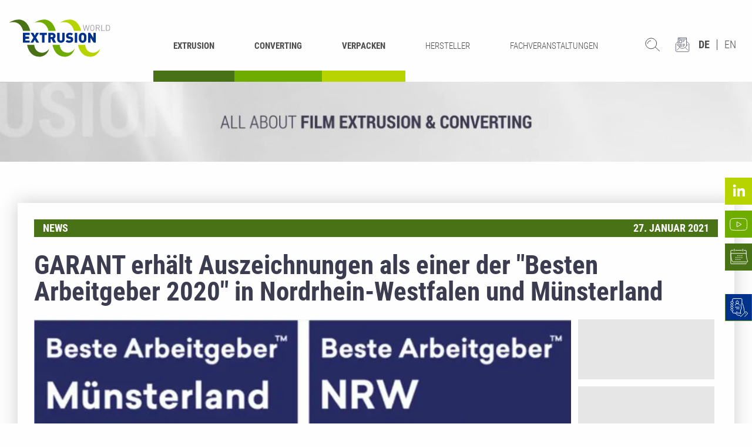

--- FILE ---
content_type: text/html; charset=utf-8
request_url: https://www.extrusion-world.com/d/garant-erhaelt-auszeichnungen-als-einer-der-besten-arbeitgeber-2020-in-nordrhein-westfalen-und-muensterland/
body_size: 7285
content:
<!DOCTYPE html>
<html lang="de">
<head>

<meta charset="utf-8">
<!-- 
	This website is powered by TYPO3 - inspiring people to share!
	TYPO3 is a free open source Content Management Framework initially created by Kasper Skaarhoj and licensed under GNU/GPL.
	TYPO3 is copyright 1998-2026 of Kasper Skaarhoj. Extensions are copyright of their respective owners.
	Information and contribution at https://typo3.org/
-->


<link rel="icon" href="/_assets/f5bed7a76061c9f1270292ffa4dcd8b8/img/favicons/ew/favicon.ico" type="image/vnd.microsoft.icon">
<title>GARANT erhält Auszeichnungen als einer der &quot;Besten Arbeitgeber 2020&quot; in Nordrhein-Westfalen und Münsterland</title>
<meta name="generator" content="TYPO3 CMS">
<meta name="keywords" content="Garant Maschinen, Auszeichnung, bester Arbeitgeber, NRW, Münsterland, ">
<meta property="og:title" content="GARANT erhält Auszeichnungen als einer der &quot;Besten Arbeitgeber 2020&quot; in Nordrhein-Westfalen und Münsterland">
<meta property="og:type" content="article">
<meta property="og:url" content="https://www.extrusion-world.com/d/garant-erhaelt-auszeichnungen-als-einer-der-besten-arbeitgeber-2020-in-nordrhein-westfalen-und-muensterland/">
<meta property="og:site_name" content="Extrusion World">
<meta property="og:image" content="https://www.extrusion-world.com/fileadmin/redakteur/mediadaten/Newsmitteilungen/2021/27-01-21Garant.JPG">
<meta property="og:image:width" content="800">
<meta property="og:image:height" content="393">
<meta name="twitter:card" content="summary">
<meta name="twitter:site" content="Extrusion World">
<meta name="twitter:creator" content="Extrusion World">


<link rel="stylesheet" href="/typo3temp/assets/compressed/merged-f2141983f9e8bee146cc9f9eabc2544c-954aa767856e32afe643c48ddfb6de36.css?1758548052" media="all">






<meta name="viewport" content="width=device-width, initial-scale=1.0">
<meta name="mobile-web-app-capable" content="yes">

<link rel="apple-touch-icon" sizes="180x180" href="/apple-touch-icon.png">
<link rel="icon" type="image/png" sizes="32x32" href="/favicon-32x32.png">
<link rel="icon" type="image/png" sizes="16x16" href="/favicon-16x16.png">
<link rel="manifest" href="/site.webmanifest">
<link rel="mask-icon" href="/safari-pinned-tab.svg" color="#5bbad5">
<meta name="msapplication-TileColor" content="#ffffff">
<meta name="theme-color" content="#ffffff">

<!-- Matomo Tag Manager -->
<script>
    var _mtm = window._mtm = window._mtm || [];
    _mtm.push({ 'mtm.startTime': (new Date().getTime()), 'event': 'mtm.Start' });
    (function () {
        var d = document, g = d.createElement('script'), s = d.getElementsByTagName('script')[0];
        g.async = true; g.src = 'https://mt.extrusion-world.com/js/container_Ou2xVtuX.js'; s.parentNode.insertBefore(g, s);
    })();
</script>
<!-- End Matomo Tag Manager -->
<link rel="canonical" href="https://www.extrusion-world.com/d/garant-erhaelt-auszeichnungen-als-einer-der-besten-arbeitgeber-2020-in-nordrhein-westfalen-und-muensterland/"/>
</head>
<body>

    <div class="page-wrap color-0">
        

<header class="page-header page799">
    <div class="page-header-inner">
        <div class="grid-container fluid">
            <div class="grid-x">
                <div class="cell small-6 large-shrink text-center">
                    <a class="logo ew" href="/">
    <span>Extrusion World</span>
</a>
                </div>
                <div class="cell auto show-for-large">
                    


    <nav class="main">
        
        <ul class="menu menu-header align-center">
            
                
                
                <li class="menu-item menu-item-783 ">
                    



    

<a href="/extrusion/" title="Extrusion" class=" ew" data-menu-image=/fileadmin/redakteur/Video_Header/Extrusion.webmhd.webm><span>Extrusion</span></a>


                    
                </li>
            
                
                
                <li class="menu-item menu-item-784 ">
                    



    

<a href="/converting/" title="Converting" class=" ew" data-menu-image=/fileadmin/redakteur/Video_Header/Converting.webmhd.webm><span>Converting</span></a>


                    
                        
    <ul class="menu submenu ew">
        
            
            
            <li class="menu-item menu-item-792 ">
                



<a href="/converting/drucken/" title="Drucken" class=" ew" ><span>Drucken</span></a>


                
            </li>
        
            
            
            <li class="menu-item menu-item-791 ">
                



<a href="/converting/kaschieren/" title="Kaschieren" class=" ew" ><span>Kaschieren</span></a>


                
            </li>
        
            
            
            <li class="menu-item menu-item-790 ">
                



<a href="/converting/umrollen-schneiden/" title="Umrollen &amp; Schneiden" class=" ew" ><span>Umrollen & Schneiden</span></a>


                
            </li>
        
            
            
            <li class="menu-item menu-item-789 ">
                



<a href="/converting/beutel-schweissen/" title="Beutel-Schweissen" class=" ew" ><span>Beutel-Schweissen</span></a>


                
            </li>
        
            
            
            <li class="menu-item menu-item-788 ">
                



<a href="/converting/recycling/" title="Recycling" class=" ew" ><span>Recycling</span></a>


                
            </li>
        
    </ul>

                    
                </li>
            
                
                
                <li class="menu-item menu-item-785 ">
                    



    

<a href="/verpacken/" title="Verpacken" class=" ew" data-menu-image=/fileadmin/redakteur/Video_Header/Packing.webmhd.webm><span>Verpacken</span></a>


                    
                </li>
            
                
                
                <li class="menu-item menu-item-786 ">
                    



<a href="/hersteller/" title="Hersteller" class=" ew" ><span>Hersteller</span></a>


                    
                </li>
            
                
                
                <li class="menu-item menu-item-787 ">
                    



<a href="/fachveranstaltungen/" title="Fachveranstaltungen" class=" ew" ><span>Fachveranstaltungen</span></a>


                    
                </li>
            
        </ul>
    </nav>





                </div>
                <div class="cell auto large-shrink">
                    <nav class="specialnav">
                        <ul class="simple menu align-right">
                            <li class="search">
                                <a href="/suche/">
                                    <span>Suche</span>
                                </a>
                                <div class="header-mini-search hide">
    <div class="arrow"></div>
    <form method="post" action="/suche/?tx_indexedsearch_pi2%5Baction%5D=search&amp;tx_indexedsearch_pi2%5Bcontroller%5D=Search">
        <input type="hidden" name="tx_indexedsearch_pi2[__referrer][@extension]" value="IndexedSearch">
        <input type="hidden" name="tx_indexedsearch_pi2[__referrer][@controller]" value="Search">
        <input type="hidden" name="tx_indexedsearch_pi2[__referrer][@action]" value="form">
        <input type="hidden" name="tx_indexedsearch_pi2[__referrer][arguments]" value="YTowOnt9b86192342e45ea474c076a7539b52a31d5e9d0bd">
        <input type="hidden" name="tx_indexedsearch_pi2[__referrer][@request]" value="{&quot;@extension&quot;:&quot;IndexedSearch&quot;,&quot;@controller&quot;:&quot;Search&quot;,&quot;@action&quot;:&quot;form&quot;}fd70185c1b94f2c9af64a596c16fe122a4790b6a">
        <input type="hidden" name="tx_indexedsearch_pi2[__trustedProperties]" value="{&quot;search&quot;:{&quot;_sections&quot;:1,&quot;_freeIndexUid&quot;:1,&quot;pointer&quot;:1,&quot;ext&quot;:1,&quot;searchType&quot;:1,&quot;defaultOperand&quot;:1,&quot;mediaType&quot;:1,&quot;sortOrder&quot;:1,&quot;group&quot;:1,&quot;languageUid&quot;:1,&quot;desc&quot;:1,&quot;numberOfResults&quot;:1,&quot;extendedSearch&quot;:1,&quot;sword&quot;:1,&quot;submitButton&quot;:1}}db5347ca5c1bea36dd65138963a9d58fba322990">
        <input type="hidden" name="tx_indexedsearch_pi2[search][_sections]" value="0">
        <input type="hidden" name="tx_indexedsearch_pi2[search][_freeIndexUid]" value="_">
        <input type="hidden" name="tx_indexedsearch_pi2[search][pointer]" value="0">
        <input type="hidden" name="tx_indexedsearch_pi2[search][ext]" value="">
        <input type="hidden" name="tx_indexedsearch_pi2[search][searchType]" value="1">
        <input type="hidden" name="tx_indexedsearch_pi2[search][defaultOperand]" value="0">
        <input type="hidden" name="tx_indexedsearch_pi2[search][mediaType]" value="-1">
        <input type="hidden" name="tx_indexedsearch_pi2[search][sortOrder]" value="mtime">
        <input type="hidden" name="tx_indexedsearch_pi2[search][group]" value="">
        <input type="hidden" name="tx_indexedsearch_pi2[search][languageUid]" value="0">
        <input type="hidden" name="tx_indexedsearch_pi2[search][desc]" value="">
        <input type="hidden" name="tx_indexedsearch_pi2[search][numberOfResults]" value="10">
        <input type="hidden" name="tx_indexedsearch_pi2[search][extendedSearch]" value="">

        <fieldset>
            <div class="input-group">
                <input placeholder="Suchbegriff eingeben" class="tx-indexedsearch-searchbox-sword input-group-field" type="text" name="tx_indexedsearch_pi2[search][sword]" value="">
            </div>
            <fieldset>
                <input type="radio" name="tx_indexedsearch_pi2[search][freeIndexUid]" value="-1" id="header-indexedsearch-filter-all" required="" checked="">
                <label for="header-indexedsearch-filter-all">
                    Alle
                </label>

                <input type="radio" name="tx_indexedsearch_pi2[search][freeIndexUid]" value="0" id="header-indexedsearch-filter-pages">
                <label for="header-indexedsearch-filter-pages">
                    Seiten
                </label>

                <input type="radio" name="tx_indexedsearch_pi2[search][freeIndexUid]" value="1" id="header-indexedsearch-filter-news">
                <label for="header-indexedsearch-filter-news">
                    News
                </label>

                <input type="radio" name="tx_indexedsearch_pi2[search][freeIndexUid]" value="2" id="header-indexedsearch-filter-companies">
                <label for="header-indexedsearch-filter-companies">
                    Hersteller
                </label>
            </fieldset>
        </fieldset>
    </form>
</div>
                            </li>
                            <li class="newsletter">
                                <a target="_blank" href="https://fd45703d.sibforms.com/serve/[base64]" rel="noreferrer">
                                    <span>Newsletter</span>
                                </a>
                            </li>
                            <li class="hide-for-large">
                                <div class="burger">
                                    <span class="hamburger">
                                        <i class="line line1"></i>
                                        <i class="line line2"></i>
                                        <i class="line line3"></i>
                                    </span>
                                </div>
                            </li>
                        </ul>
                    </nav>
                </div>
                <div class="cell shrink show-for-large">
                    


    <nav class="langnav">
        <ul id="language_menu" class="language simple menu">
            
                
    <li class="active ">
        
                <a href="/d/garant-erhaelt-auszeichnungen-als-einer-der-besten-arbeitgeber-2020-in-nordrhein-westfalen-und-muensterland/" class="de-DE" hreflang="de-DE" title="">
                    <span>DE</span>
                </a>
            
    </li>

            
                
    <li class=" ">
        
                <a href="/en/detail-view/?tx_news_pi1%5Baction%5D=detail&amp;tx_news_pi1%5Bcontroller%5D=News&amp;tx_news_pi1%5Bnews%5D=49&amp;cHash=0bc0928499bfbbdfb93188e9f6832ee9" class="en-US" hreflang="en-US" title="">
                    <span>EN</span>
                </a>
            
    </li>

            
        </ul>
    </nav>





                </div>
            </div>
        </div>
        <div class="grid-x hide-for-large">
            <div class="cell small-4">
                <div class="header-box darkgreen"></div>
            </div>
            <div class="cell small-4">
                <div class="header-box mediumgreen"></div>
            </div>
            <div class="cell small-4">
                <div class="header-box lightgreen"></div>
            </div>
        </div>
        


    <nav class="main-mobile hide-for-large">
        
            


    <nav class="langnav">
        <ul id="language_menu" class="language simple menu">
            
                
    <li class="active ">
        
                <a href="/d/garant-erhaelt-auszeichnungen-als-einer-der-besten-arbeitgeber-2020-in-nordrhein-westfalen-und-muensterland/" class="de-DE" hreflang="de-DE" title="">
                    <span>DE</span>
                </a>
            
    </li>

            
                
    <li class=" ">
        
                <a href="/en/detail-view/?tx_news_pi1%5Baction%5D=detail&amp;tx_news_pi1%5Bcontroller%5D=News&amp;tx_news_pi1%5Bnews%5D=49&amp;cHash=0bc0928499bfbbdfb93188e9f6832ee9" class="en-US" hreflang="en-US" title="">
                    <span>EN</span>
                </a>
            
    </li>

            
        </ul>
    </nav>





        
        <ul class="menu menu-header ">
            
                
                
                <li class="menu-item menu-item-783 ">
                    



    

<a href="/extrusion/" title="Extrusion" class=" " data-menu-image=/fileadmin/redakteur/Video_Header/Extrusion.webmhd.webm><span>Extrusion</span></a>


                    
                </li>
            
                
                
                <li class="menu-item menu-item-784 ">
                    



    

<a href="/converting/" title="Converting" class=" " data-menu-image=/fileadmin/redakteur/Video_Header/Converting.webmhd.webm><span>Converting</span></a>


                    
                        
    <ul class="menu submenu ">
        
            
            
            <li class="menu-item menu-item-792 ">
                



<a href="/converting/drucken/" title="Drucken" class=" " ><span>Drucken</span></a>


                
            </li>
        
            
            
            <li class="menu-item menu-item-791 ">
                



<a href="/converting/kaschieren/" title="Kaschieren" class=" " ><span>Kaschieren</span></a>


                
            </li>
        
            
            
            <li class="menu-item menu-item-790 ">
                



<a href="/converting/umrollen-schneiden/" title="Umrollen &amp; Schneiden" class=" " ><span>Umrollen & Schneiden</span></a>


                
            </li>
        
            
            
            <li class="menu-item menu-item-789 ">
                



<a href="/converting/beutel-schweissen/" title="Beutel-Schweissen" class=" " ><span>Beutel-Schweissen</span></a>


                
            </li>
        
            
            
            <li class="menu-item menu-item-788 ">
                



<a href="/converting/recycling/" title="Recycling" class=" " ><span>Recycling</span></a>


                
            </li>
        
    </ul>

                    
                </li>
            
                
                
                <li class="menu-item menu-item-785 ">
                    



    

<a href="/verpacken/" title="Verpacken" class=" " data-menu-image=/fileadmin/redakteur/Video_Header/Packing.webmhd.webm><span>Verpacken</span></a>


                    
                </li>
            
                
                
                <li class="menu-item menu-item-786 ">
                    



<a href="/hersteller/" title="Hersteller" class=" " ><span>Hersteller</span></a>


                    
                </li>
            
                
                
                <li class="menu-item menu-item-787 ">
                    



<a href="/fachveranstaltungen/" title="Fachveranstaltungen" class=" " ><span>Fachveranstaltungen</span></a>


                    
                </li>
            
        </ul>
    </nav>





        <nav class="social">
            <ul class="simple menu">
                <li>
                    <a href="https://www.linkedin.com/company/extrusion-world" target="_blank" class="linkedin ew">
                        <span>LinkedIn</span>
                    </a>
                </li>
                <li>
                    <a href="https://www.youtube.com/channel/UCchjscDwvhA-R2_qi_-4BNQ" target="_blank" class="youtube ew">
                        <span>Youtube</span>
                    </a>
                </li>
                <li>
                    <a class="calendar ew" href="/messen/">
                        <span>Kalender</span>
                    </a>
                </li>
                <li>
                    <a class="contact ew" href="/kontakt/">
                        <span>Kontakt</span>
                    </a>
                </li>
            </ul>
        </nav>
    </div>
</header>
<div class="videoheader">
    
    <video autoplay muted loop playsinline><source src="/fileadmin/redakteur/Video_Header/Home.webmhd.webm" type="video/webm"></video>
    
</div>
        




        
            <div class="content contentmain color-0">
                <!--TYPO3SEARCH_begin-->
                
    

            <div id="c6321" class="frame frame-default frame-type-news_newsdetail frame-layout-0">
                
                
                    



                
                
                    

    



                
                

    
    



<div class="news news-single">
	<div class="article" itemscope="itemscope" itemtype="http://schema.org/Article">
		
	
            
                        

            <div class="frame frame-shadowbox frame-type-d3cols_12 frame-layout-0 " data-track-content data-content-name="Newsartikel" data-content-piece=" - GARANT erhält Auszeichnungen als einer der &quot;Besten Arbeitgeber 2020&quot; in Nordrhein-Westfalen und Münsterland 27. Januar 2021">
                <div class="grid-container">
                    <div class="grid-x grid-margin-x">
                        <div class="cell">
                            <div class="innercontent">
                                <div class="footer">
                                    <div class="grid-container">
                                        <div class="grid-x grid-margin-x">
                                            <div class="cell large-auto">
                                                
                                                    
<!-- categories -->
<div class="news-list-category">
    <ul class="simple menu">
        
            <li>
                
                        News
                    
            </li>
        
    </ul>
</div>


                                                
                                            </div>
                                            <div class="cell large-shrink">
                                                <!-- date -->
                                                <span class="news-list-date">
                                                    <time itemprop="datePublished" datetime="2021-01-27">
                                                        27. Januar 2021
                                                    </time>
                                                </span>
                                            </div>
                                        </div>
                                    </div>
                                </div>
                                <div class="header">
                                    <h1 itemprop="headline">GARANT erhält Auszeichnungen als einer der &quot;Besten Arbeitgeber 2020&quot; in Nordrhein-Westfalen und Münsterland</h1>
                                    
                                </div>

                                <div class="news-media-gallery">
    <div class="grid-container show-for-large">
        <div class="grid-x grid-margin-x-small">
            <div class="cell auto">
                
                    <div class="image image0">
                        

        <picture class="">
            
        
            
        
            <source srcset="/fileadmin/_processed_/2/8/csm_27-01-21Garant_600f6a0f35.webp" media="(min-width: 769px)" type="image/webp">
            <source srcset="/fileadmin/redakteur/mediadaten/Newsmitteilungen/2021/27-01-21Garant.JPG" media="(min-width: 769px)" type="image/jpeg">
        
            <source srcset="/fileadmin/_processed_/2/8/csm_27-01-21Garant_8607b339c8.webp" media="(min-width: 481px)" type="image/webp">
            <source srcset="/fileadmin/_processed_/2/8/csm_27-01-21Garant_5de88306d0.jpg" media="(min-width: 481px)" type="image/jpeg">
        
            
        
            
                    <img data-fancybox="gallery-a" data-caption=" " class="image-embed-item" loading="lazy" src="/fileadmin/redakteur/mediadaten/Newsmitteilungen/2021/27-01-21Garant.JPG" width="800" height="393" alt="" />
                
        </picture>
    


                    </div>
                
            </div>
            <div class="cell shrink">
                <div class="grid-container">
                    <div class="grid-y grid-margin-y-small">
                        
                            
                            
                                    <div class="cell">
                                        <div class="image image-small imagedummy">
                                            &nbsp;
                                        </div>
                                    </div>
                                
                        
                            
                            
                                    <div class="cell">
                                        <div class="image image-small imagedummy">
                                            &nbsp;
                                        </div>
                                    </div>
                                
                        
                            
                            
                                    <div class="cell">
                                        <div class="image image-small imagedummy">
                                            &nbsp;
                                        </div>
                                    </div>
                                
                        
                    </div>
                </div>
            </div>
        </div>
    </div>
    <div class="hide-for-large mobile-slider">
        <div class="newsdetail-slider slick">
            
                <div class="image-slide">
                    

        <picture class="">
            
        
            
        
            <source srcset="/fileadmin/_processed_/2/8/csm_27-01-21Garant_600f6a0f35.webp" media="(min-width: 769px)" type="image/webp">
            <source srcset="/fileadmin/redakteur/mediadaten/Newsmitteilungen/2021/27-01-21Garant.JPG" media="(min-width: 769px)" type="image/jpeg">
        
            <source srcset="/fileadmin/_processed_/2/8/csm_27-01-21Garant_8607b339c8.webp" media="(min-width: 481px)" type="image/webp">
            <source srcset="/fileadmin/_processed_/2/8/csm_27-01-21Garant_5de88306d0.jpg" media="(min-width: 481px)" type="image/jpeg">
        
            
        
            
                    <img data-fancybox="gallery-b" data-caption=" " class="image-embed-item" loading="eager" src="/fileadmin/redakteur/mediadaten/Newsmitteilungen/2021/27-01-21Garant.JPG" width="800" height="393" alt="" />
                
        </picture>
    


                </div>
            
        </div>
    </div>
</div>

                                

                                <div class="grid-container">
                                    <div class="grid-x grid-margin-x">
                                        <div class="cell medium-8">
                                            

                                            <!-- main text -->
                                            <div class="news-text-wrap" itemprop="articleBody">
                                                <p>Neben der bereits erhaltenen Zertifizierung zum „Attraktiven Arbeitgeber“ im Herbst letzten Jahres darf sich GARANT nun im Wettbewerbsvergleich auch zu einem der Besten Arbeitgeber in Nordrhein-Westfalen und im Münsterland zählen.</p>
<p>Diese Auszeichnungen stehen für ein glaubwürdiges, faires Management und einen respektvollen Umgang mit den Mitarbeitenden.<br> „Uns macht es überaus stolz, dass unsere Mitarbeiterinnen und Mitarbeiter uns im Rahmen der anonymen Mitarbeiterbefragung positiv bewertet haben“, sagt Marion Müller, kaufmännische Leiterin bei GARANT. „Wir arbeiten nicht nur an der technologischen Weiterentwicklung unserer Maschinen und der Verbesserung unserer innerbetrieblichen Prozesse, sondern auch an einem freundlichen und modernen Arbeitsplatz, an dem unsere Mitarbeiterinnen und Mitarbeiter gerne arbeiten.“</p>
<p>GARANT ist viel daran gelegen den Mitarbeitenden mehr zu bieten als „nur“ einen Arbeitsplatz. Zufriedene Mitarbeiterinnen und Mitarbeiter, die sich mit dem Unternehmen identifizieren und sich selbst verwirklichen, ihre Ideen mit einbringen und damit die Unternehmenskultur nachhaltig prägen, sind GARANT ein ganz persönliches Anliegen.<br> Die flachen Hierarchie-Strukturen und das gelebte Open-Door-Prinzip sowie eine starke Vertrauenskultur und ein wertschätzender Umgang miteinander fördern die Eigenständigkeit und das Verantwortungsbewusstsein der Mitarbeiterinnen und Mitarbeiter.<br> Nicht zuletzt investiert GARANT in ein ausgeprägtes Betriebliches Gesundheitsmanagement und bietet seinen Mitarbeiterinnen und Mitarbeitern zahlreiche Angebote, wie zum Beispiel Rückenkurse, kostenloses Obst, bezuschusstes Leasen von Fahrrädern und E-Bikes oder verschiedene weitere sportliche Aktivitäten, um jedem Mitarbeitenden die Möglichkeit zu geben, gesundheitlich fit zu bleiben.</p>
<p>GARANT freut sich sehr, in diesem Jahr mit zu einem der „Great Place to Work“-Unternehmen zu gehören.</p>
<hr>
<p>&nbsp;</p>
                                            </div>

                                            

                                            
                                            
                                            
                                        </div>
                                        <div class="cell medium-4">
                                            




                                        </div>
                                    </div>
                                </div>
                            </div>
                        </div>
                    </div>
                </div>
            </div>

            <div class="frame frame-graybackground1 frame-type-d3cols_12 frame-layout-1">
                    
    

            <div id="c6560" class="frame frame-default frame-type-list frame-layout-0">
                
                
                    



                
                
                    



                
                

    
        <div class="tx-sf-banners">
	
    <div id="banner-mmvlzdu3m" data-config="{&quot;uniqueId&quot;:&quot;mmvlzdu3m&quot;,&quot;currentPageUid&quot;:799,&quot;startingPoint&quot;:&quot;821&quot;,&quot;categories&quot;:&quot;&quot;,&quot;displayMode&quot;:&quot;random&quot;,&quot;maxResults&quot;:0}351dae001da1a20b6672499e2751f0becc40b800" data-fetchurl="https://www.extrusion-world.com/d/banners.html?tx_sfbanners_pi1%5Baction%5D=getBanners&amp;tx_sfbanners_pi1%5Bcontroller%5D=Banner&amp;cHash=77561914719a588e4fa94e9e96edc157" data-nosnippet></div>

</div>
    


                
                    



                
                
                    



                
            </div>

        


                    
    

            <div id="c6562" class="frame frame-default frame-type-list frame-layout-0">
                
                
                    



                
                
                    



                
                

    
        <div class="tx-sf-banners">
	
    <div id="banner-zgqyntrmy" data-config="{&quot;uniqueId&quot;:&quot;zgqyntrmy&quot;,&quot;currentPageUid&quot;:799,&quot;startingPoint&quot;:&quot;822&quot;,&quot;categories&quot;:&quot;&quot;,&quot;displayMode&quot;:&quot;random&quot;,&quot;maxResults&quot;:0}5cb16b9067dabe81d77b5fc8cc30cb93f536564a" data-fetchurl="https://www.extrusion-world.com/d/banners.html?tx_sfbanners_pi1%5Baction%5D=getBanners&amp;tx_sfbanners_pi1%5Bcontroller%5D=Banner&amp;cHash=77561914719a588e4fa94e9e96edc157" data-nosnippet></div>

</div>
    


                
                    



                
                
                    



                
            </div>

        


            </div>

            
                <div class="frame frame-shadowbox frame-type-d3cols_12 frame-layout-0">
                    <div class="related-header hide-for-large">
                        Verwandte <strong>Artikel</strong>
                    </div>
                    <div class="grid-container">
                        <div class="grid-x grid-margin-x">
                            <div class="cell">
                                <div class="innercontent">
                                    <!-- related things -->
                                    <div class="news-related-wrap">
                                        
                                        
                                        <!-- Related news records -->
                                        <!--TYPO3SEARCH_end-->
<div class="news-related news-related-news">
    <div class="grid-x grid-margin-x grid-margin-y small-up-1 medium-up-3">
        
            <div class="cell ">
                <div>
                    <a title="W&amp;H - Recyclable high barrier film" href="/d/w-h-recyclable-high-barrier-film/">
                        <h4>W&amp;H - Recyclable high barrier film</h4>
                    </a>
                    
                        <a title="W&amp;H - Recyclable high barrier film" href="/d/w-h-recyclable-high-barrier-film/">
                            <div class="image">
                                

        <picture class="">
            
        
            
        
            <source srcset="/fileadmin/_processed_/f/5/csm_26-01-21W_H_4bc26dc558.webp" media="(min-width: 769px)" type="image/webp">
            <source srcset="/fileadmin/redakteur/mediadaten/Newsmitteilungen/2021/26-01-21W_H.JPG" media="(min-width: 769px)" type="image/jpeg">
        
            <source srcset="/fileadmin/_processed_/f/5/csm_26-01-21W_H_ebc98a82d7.webp" media="(min-width: 481px)" type="image/webp">
            <source srcset="/fileadmin/_processed_/f/5/csm_26-01-21W_H_ebff1d0025.jpg" media="(min-width: 481px)" type="image/jpeg">
        
            
        
            
                    <img class="image-embed-item" loading="lazy" src="/fileadmin/redakteur/mediadaten/Newsmitteilungen/2021/26-01-21W_H.JPG" width="800" height="352" alt="" />
                
        </picture>
    


                            </div>
                        </a>
                    
                    <div class="teaser-text">
                        
                            
                                    <span itemprop="description">Returning high-barrier film back into the circular economy has been considered almost impossible. Together with&hellip;</span>
                                
                        

                        <a class="more" title="W&amp;H - Recyclable high barrier film" href="/d/w-h-recyclable-high-barrier-film/">
                            Mehr
                        </a>
                    </div>
                </div>
            </div>
        
            <div class="cell ">
                <div>
                    <a title="W&amp;H -  3-Layer Optimex 2 FFS for non-blocked film production without anti-block additive" href="/d/w-h-3-layer-optimex-2-ffs-for-non-blocked-film-production-without-anti-block-additive/">
                        <h4>W&amp;H -  3-Layer Optimex 2 FFS for non-blocked film production without anti-block additive</h4>
                    </a>
                    
                        <a title="W&amp;H -  3-Layer Optimex 2 FFS for non-blocked film production without anti-block additive" href="/d/w-h-3-layer-optimex-2-ffs-for-non-blocked-film-production-without-anti-block-additive/">
                            <div class="image">
                                

        <picture class="">
            
        
            
        
            <source srcset="/fileadmin/_processed_/0/2/csm_26-01-21optimex1_920a008b35.webp" media="(min-width: 769px)" type="image/webp">
            <source srcset="/fileadmin/user_upload/26-01-21optimex1.JPG" media="(min-width: 769px)" type="image/jpeg">
        
            <source srcset="/fileadmin/_processed_/0/2/csm_26-01-21optimex1_c51e823edc.webp" media="(min-width: 481px)" type="image/webp">
            <source srcset="/fileadmin/_processed_/0/2/csm_26-01-21optimex1_6dd1dca9e4.jpg" media="(min-width: 481px)" type="image/jpeg">
        
            
        
            
                    <img class="image-embed-item" loading="lazy" src="/fileadmin/user_upload/26-01-21optimex1.JPG" width="800" height="350" alt="" />
                
        </picture>
    


                            </div>
                        </a>
                    
                    <div class="teaser-text">
                        
                            
                                    <span itemprop="description">The OPTIMEX II FFS blown film line was specialized for heavy duty FFS applications. With the latest development in die&hellip;</span>
                                
                        

                        <a class="more" title="W&amp;H -  3-Layer Optimex 2 FFS for non-blocked film production without anti-block additive" href="/d/w-h-3-layer-optimex-2-ffs-for-non-blocked-film-production-without-anti-block-additive/">
                            Mehr
                        </a>
                    </div>
                </div>
            </div>
        
    </div>
    
</div>
<!--TYPO3SEARCH_begin-->
                                    </div>
                                </div>
                            </div>
                        </div>
                    </div>
                </div>
            

            <div class="frame frame-graybackground2 frame-type-d3cols_12 frame-layout-1 news-detail-background-bottom">
                
    

            <div id="c6561" class="frame frame-default frame-type-list frame-layout-0">
                
                
                    



                
                
                    



                
                

    
        <div class="tx-sf-banners">
	
    <div id="banner-nwnlztazz" data-config="{&quot;uniqueId&quot;:&quot;nwnlztazz&quot;,&quot;currentPageUid&quot;:799,&quot;startingPoint&quot;:&quot;821&quot;,&quot;categories&quot;:&quot;&quot;,&quot;displayMode&quot;:&quot;random&quot;,&quot;maxResults&quot;:0}358b2ee1b503d9f3057a18a8bf18f022ed33b0bc" data-fetchurl="https://www.extrusion-world.com/d/banners.html?tx_sfbanners_pi1%5Baction%5D=getBanners&amp;tx_sfbanners_pi1%5Bcontroller%5D=Banner&amp;cHash=77561914719a588e4fa94e9e96edc157" data-nosnippet></div>

</div>
    


                
                    



                
                
                    



                
            </div>

        


                
    

            <div id="c6563" class="frame frame-default frame-type-list frame-layout-0">
                
                
                    



                
                
                    



                
                

    
        <div class="tx-sf-banners">
	
    <div id="banner-nguxnju0z" data-config="{&quot;uniqueId&quot;:&quot;nguxnju0z&quot;,&quot;currentPageUid&quot;:799,&quot;startingPoint&quot;:&quot;822&quot;,&quot;categories&quot;:&quot;&quot;,&quot;displayMode&quot;:&quot;random&quot;,&quot;maxResults&quot;:0}7e7dace9592ee573803affc71defada77dab4fbb" data-fetchurl="https://www.extrusion-world.com/d/banners.html?tx_sfbanners_pi1%5Baction%5D=getBanners&amp;tx_sfbanners_pi1%5Bcontroller%5D=Banner&amp;cHash=77561914719a588e4fa94e9e96edc157" data-nosnippet></div>

</div>
    


                
                    



                
                
                    



                
            </div>

        


            </div>


		

	</div>
</div>



                
                    



                
                
                    



                
            </div>

        


    

            <div id="c6572" class="frame frame-default frame-type-list frame-layout-0">
                
                
                    



                
                
                    



                
                

    
        <div class="tx-sf-banners">
	
    <div id="banner-ytuzoddky" data-config="{&quot;uniqueId&quot;:&quot;ytuzoddky&quot;,&quot;currentPageUid&quot;:799,&quot;startingPoint&quot;:&quot;842&quot;,&quot;categories&quot;:&quot;&quot;,&quot;displayMode&quot;:&quot;random&quot;,&quot;maxResults&quot;:0}94fd5f32ab3cec6df8373cdb27eec5ba58a4b3e2" data-fetchurl="https://www.extrusion-world.com/d/banners.html?tx_sfbanners_pi1%5Baction%5D=getBanners&amp;tx_sfbanners_pi1%5Bcontroller%5D=Banner&amp;cHash=77561914719a588e4fa94e9e96edc157" data-nosnippet></div>

</div>
    


                
                    



                
                
                    



                
            </div>

        


                <!--TYPO3SEARCH_end-->
            </div>
        
        <footer class="page-footer">
    <div class="grid-container footer-big-nav">
        <div class="grid-x grid-margin-x">
            <div class="cell">
                


    <nav class="footerbig">
            <div class="grid-x grid-margin-x">
                
                    <div class="cell medium-4">
                        
                        <a href="https://fd45703d.sibforms.com/serve/[base64]" title="Newsletter Anmeldung" class="item-795 " target="_blank">
                            <div class="navTitle">
                                <strong>Newsletter</strong>
                            </div>
                            <div class="subtitle">
                                Anmeldung
                            </div>
                        </a>
                    </div>
                
                    <div class="cell medium-4">
                        
                        <a href="/werben-media-daten/" title="Werben - Media Daten" class="item-794 " target="">
                            <div class="navTitle">
                                <strong>Werben</strong>
                            </div>
                            <div class="subtitle">
                                Media-Daten
                            </div>
                        </a>
                    </div>
                
                    <div class="cell medium-4">
                        
                        <a href="/redaktions-team/" title="Redaktions-Team" class="item-793 " target="">
                            <div class="navTitle">
                                <strong>Redaktions-</strong>
                            </div>
                            <div class="subtitle">
                                Team
                            </div>
                        </a>
                    </div>
                
            </div>
        </ul>
    </nav>



            </div>
        </div>
    </div>
    <div class="footer-end">
        <div class="grid-container">
            <div class="grid-x grid-margin-x">
                <div class="cell border-top-bottom">
                    


    <nav class="footer">
        <ul class="simple menu">
            
                <li>
                    



<a href="/impressum/" title="Impressum" class=" " ><span>Impressum</span></a>


                </li>
            
                <li>
                    



<a href="/datenschutz/" title="Datenschutz" class=" " ><span>Datenschutz</span></a>


                </li>
            
                <li>
                    



<a href="/kontakt/" title="Kontakt" class=" " ><span>Kontakt</span></a>


                </li>
            
        </ul>
    </nav>



                </div>
            </div>
        </div>
        <div class="grid-container">
            <div class="grid-x grid-margin-x">
                <div class="cell text-center">
                    <a class="logo ew" href="/">
    <span>Extrusion World</span>
</a>
                </div>
            </div>
        </div>
    </div>
</footer>
    </div>
<script src="/typo3temp/assets/compressed/merged-9fa6577536a38a4367da7a630d0153a1-6815e6b6faf580f8a729a639dee931e1.js?1740558089"></script>
<script src="/typo3temp/assets/compressed/merged-8e706110217309a814594aaac78780de-e3108c589ca98fa11280eae1c1cb44ee.js?1740558089"></script>


</body>
</html>

--- FILE ---
content_type: image/svg+xml
request_url: https://www.extrusion-world.com/_assets/f5bed7a76061c9f1270292ffa4dcd8b8/img/subnavi/recycling.svg
body_size: 699
content:
<?xml version="1.0" encoding="UTF-8" standalone="no"?><!DOCTYPE svg PUBLIC "-//W3C//DTD SVG 1.1//EN" "http://www.w3.org/Graphics/SVG/1.1/DTD/svg11.dtd"><svg width="100%" height="100%" viewBox="0 0 71 68" version="1.1" xmlns="http://www.w3.org/2000/svg" xmlns:xlink="http://www.w3.org/1999/xlink" xml:space="preserve" xmlns:serif="http://www.serif.com/" style="fill-rule:evenodd;clip-rule:evenodd;stroke-miterlimit:10;"><path id="subnavi-recycling" serif:id="subnavi/recycling" d="M29.656,8.009c-1.243,-0 -2.008,0.573 -2.456,1.187c-1.039,1.425 -7.463,10.303 -7.463,10.303l9.919,6.317l3.276,-4.749m-3.276,-13.058c1.516,-0 2.592,2.036 3.66,3.823l6.519,11.067l-2.884,1.584l13.428,3.874l3.243,-13.196l-2.845,1.584c-0.803,-1.345 -3.146,-5.402 -3.877,-6.584c-0.918,-1.482 -1.45,-2.152 -3.733,-2.152l-13.511,-0Zm-14.547,46.07c0.621,1.04 2.111,2.603 4.721,2.603l11.13,-0l-0,-11.871l-6.142,-0m-9.709,9.268c-0.758,-1.269 0.528,-3.188 1.596,-4.975l6.656,-10.99l2.861,1.622l-3.243,-13.177l-13.445,3.883l2.841,1.589c-0.803,1.345 -3.267,5.335 -3.96,6.538c-0.869,1.509 -1.203,2.29 -0.061,4.201l6.755,11.309Zm47.709,-10.571c0.621,-1.041 0.491,-1.968 0.165,-2.65c-0.758,-1.581 -5.5,-11.397 -5.5,-11.397l-10.62,5.143l2.792,5.459m13.163,3.445c-0.758,1.269 -2.777,1.303 -4.912,1.303l-13.436,-0l-0,-3.562l-9.826,9.497l9.826,9.498l-0,-3.562c1.229,-0 5.908,0.022 7.332,-0c1.787,-0.027 3.138,0.046 4.28,-1.865l6.736,-11.309Z" style="fill:none;fill-rule:nonzero;stroke:#fff;stroke-width:1.5px;"/></svg>

--- FILE ---
content_type: image/svg+xml
request_url: https://www.extrusion-world.com/_assets/f5bed7a76061c9f1270292ffa4dcd8b8/img/footer/linetop.svg
body_size: 186
content:
<svg width="1220px" height="3px" viewBox="0 0 1220 3" version="1.1" xmlns="http://www.w3.org/2000/svg" xmlns:xlink="http://www.w3.org/1999/xlink">
    <g id="Page-1" stroke="none" stroke-width="1" fill="none" fill-rule="evenodd">
        <g id="Artboard" transform="translate(-211.000000, -664.000000)" stroke="#3C3C50" stroke-width="0.5">
            <g id="linetop" transform="translate(211.000000, 665.060000)">
                <line x1="0" y1="0.122530881" x2="1074.83151" y2="0.122530881" id="Path"></line>
                <line x1="1220" y1="0.122530881" x2="1120.79478" y2="0.122530881" id="Path"></line>
            </g>
        </g>
    </g>
</svg>

--- FILE ---
content_type: image/svg+xml
request_url: https://www.extrusion-world.com/_assets/f5bed7a76061c9f1270292ffa4dcd8b8/img/newsletter.svg
body_size: 558
content:
<?xml version="1.0" encoding="UTF-8" standalone="no"?><!DOCTYPE svg PUBLIC "-//W3C//DTD SVG 1.1//EN" "http://www.w3.org/Graphics/SVG/1.1/DTD/svg11.dtd"><svg width="100%" height="100%" viewBox="0 0 41 43" version="1.1" xmlns="http://www.w3.org/2000/svg" xmlns:xlink="http://www.w3.org/1999/xlink" xml:space="preserve" xmlns:serif="http://www.serif.com/" style="fill-rule:evenodd;clip-rule:evenodd;stroke-miterlimit:10;"><g id="newsletter"><path d="M10.708,23.349l-0,-17.81l19.279,-0l-0,18.964m-19.279,-15.995l19.279,-0m-17.038,-1.484l0.989,-0m0.494,-0l0.989,-0m3.46,10.158l-5.438,-0l-0,-5.937l5.438,-0l-0,5.937Zm-5.932,3.232l6.426,-0m-6.426,2.573l6.426,-0m1.484,-0l5.437,-0m-5.437,2.465l3.163,-0m-3.163,-5.038l5.437,-0m-5.437,-8.673l5.437,-0m-5.437,2.737l3.46,-0m-11.37,10.974l6.426,-0m-11.699,8.913l6.822,-6.828m18.95,6.828l-6.822,-6.828m3.79,-12.894c-0,-0 3.126,2.465 3.79,3.033c0.663,0.569 1.516,1.186 1.516,2.277l-0,15.17c-0,1.257 -1.018,2.276 -2.274,2.276l-25.772,-0c-1.256,-0 -2.274,-1.019 -2.274,-2.276l-0,-15.17c-0,-1.091 0.853,-1.708 1.516,-2.277c0.663,-0.568 3.79,-3.033 3.79,-3.033m22.74,6.068l-7.58,7.585c-1.516,1.296 -2.584,1.517 -3.79,1.517l-3.032,-0c-1.206,-0 -2.274,-0.221 -3.79,-1.517l-7.58,-7.585" style="fill:none;fill-rule:nonzero;stroke:#3c3c50;stroke-width:1px;"/></g></svg>

--- FILE ---
content_type: image/svg+xml
request_url: https://www.extrusion-world.com/_assets/f5bed7a76061c9f1270292ffa4dcd8b8/img/social/linkedin.svg
body_size: 454
content:
<?xml version="1.0" encoding="UTF-8" standalone="no"?><!DOCTYPE svg PUBLIC "-//W3C//DTD SVG 1.1//EN" "http://www.w3.org/Graphics/SVG/1.1/DTD/svg11.dtd"><svg width="100%" height="100%" viewBox="0 0 47 47" version="1.1" xmlns="http://www.w3.org/2000/svg" xmlns:xlink="http://www.w3.org/1999/xlink" xml:space="preserve" xmlns:serif="http://www.serif.com/" style="fill-rule:evenodd;clip-rule:evenodd;stroke-linejoin:round;stroke-miterlimit:2;"><g id="linkedin"><rect x="0.548" y="-0" width="46.187" height="46.189" style="fill:transparent;"/><path d="M34.736,32.573l-4.252,0l0,-7.242c0,-1.986 -0.754,-3.095 -2.326,-3.095c-1.71,0 -2.603,1.154 -2.603,3.095l0,7.242l-4.098,0l0,-13.796l4.098,0l0,1.858c0,0 1.232,-2.279 4.16,-2.279c2.926,0 5.021,1.786 5.021,5.482l0,8.735Zm-18.167,-15.603c-1.396,0 -2.527,-1.14 -2.527,-2.545c0,-1.406 1.131,-2.546 2.527,-2.546c1.395,0 2.526,1.14 2.526,2.546c0,1.405 -1.131,2.545 -2.526,2.545m-2.116,15.603l4.273,0l0,-13.796l-4.273,0l0,13.796Z" style="fill:#fff;fill-rule:nonzero;"/></g></svg>

--- FILE ---
content_type: image/svg+xml
request_url: https://www.extrusion-world.com/_assets/f5bed7a76061c9f1270292ffa4dcd8b8/img/footer/media.svg
body_size: 541
content:
<?xml version="1.0" encoding="UTF-8" standalone="no"?><!DOCTYPE svg PUBLIC "-//W3C//DTD SVG 1.1//EN" "http://www.w3.org/Graphics/SVG/1.1/DTD/svg11.dtd"><svg width="100%" height="100%" viewBox="0 0 71 85" version="1.1" xmlns="http://www.w3.org/2000/svg" xmlns:xlink="http://www.w3.org/1999/xlink" xml:space="preserve" xmlns:serif="http://www.serif.com/" style="fill-rule:evenodd;clip-rule:evenodd;stroke-miterlimit:10;"><g id="footer-media" serif:id="footer/media"><path d="M62.553,57.501l-0,16.497c-0,1.657 -1.348,3 -3.011,3l-48.177,0c-1.663,0 -3.011,-1.343 -3.011,-3l-0,-55.49c-0,-1.657 1.348,-3 3.011,-3l6.022,0m36.133,0l6.022,0c1.663,0 3.011,1.343 3.011,3l-0,22.496m-6.022,22.496l-0,7.499l-42.155,0l-0,-49.492l3.011,0m36.133,0l3.011,0l-0,25.496m-10.539,-32.995l-4.516,0c-0,-3.313 -2.697,-5.999 -6.023,-5.999c-3.326,0 -6.022,2.686 -6.022,5.999l-4.516,0c-2.495,0 -4.517,2.015 -4.517,4.5l-0,4.499l30.111,0l-0,-4.5c-0,-2.484 -2.022,-4.499 -4.517,-4.499Zm-10.539,-1.499l-0,2.999" style="fill:none;fill-rule:nonzero;stroke:#fff;stroke-width:1.5px;"/><path d="M68.346,42.329l-16.399,19.695l-7.454,-7.649m-20.871,-21.224l2.982,0m2.982,0l17.889,0m-23.853,6.119l2.982,0m2.982,0l17.889,0m-23.853,6.118l2.982,0m2.982,0l17.889,0" style="fill:none;fill-rule:nonzero;stroke:#fff;stroke-width:1.5px;stroke-linejoin:round;"/></g></svg>

--- FILE ---
content_type: image/svg+xml
request_url: https://www.extrusion-world.com/_assets/f5bed7a76061c9f1270292ffa4dcd8b8/img/subnavi/beutelschweissen.svg
body_size: 469
content:
<?xml version="1.0" encoding="UTF-8" standalone="no"?><!DOCTYPE svg PUBLIC "-//W3C//DTD SVG 1.1//EN" "http://www.w3.org/Graphics/SVG/1.1/DTD/svg11.dtd"><svg width="100%" height="100%" viewBox="0 0 68 71" version="1.1" xmlns="http://www.w3.org/2000/svg" xmlns:xlink="http://www.w3.org/1999/xlink" xml:space="preserve" xmlns:serif="http://www.serif.com/" style="fill-rule:evenodd;clip-rule:evenodd;stroke-miterlimit:10;"><path id="subnavi-beutelschweissen" serif:id="subnavi/beutelschweissen" d="M14.424,22.776c-3.773,-0 -6.832,-3.29 -6.832,-7.348c0,-4.058 3.059,-7.348 6.832,-7.348l38.714,-0c3.773,-0 6.831,3.29 6.831,7.348c0,3.198 -1.899,5.919 -4.551,6.929m-6.721,-8.154c3.338,2.834 3.302,8.136 3.302,10.542l0,38.446l-11.386,-0c0,-3.382 -2.549,-6.124 -5.694,-6.124c-3.144,-0 -5.693,2.742 -5.693,6.124l-11.386,-0l0,-37.946c0,-3.459 0,-6.847 -3.416,-9.817l0,-1.225l34.273,-0Zm-3.53,4.899l-3.416,-0m10.248,-0l-4.555,-0m-7.97,-0l-3.416,-0m-2.277,-0l-3.416,-0m-2.277,-0l-3.416,-0m-2.278,-0l-4.554,-0" style="fill:none;fill-rule:nonzero;stroke:#fff;stroke-width:1.5px;"/></svg>

--- FILE ---
content_type: image/svg+xml
request_url: https://www.extrusion-world.com/_assets/f5bed7a76061c9f1270292ffa4dcd8b8/img/social/contact.svg
body_size: 1120
content:
<?xml version="1.0" encoding="UTF-8" standalone="no"?><!DOCTYPE svg PUBLIC "-//W3C//DTD SVG 1.1//EN" "http://www.w3.org/Graphics/SVG/1.1/DTD/svg11.dtd"><svg width="100%" height="100%" viewBox="0 0 47 47" version="1.1" xmlns="http://www.w3.org/2000/svg" xmlns:xlink="http://www.w3.org/1999/xlink" xml:space="preserve" xmlns:serif="http://www.serif.com/" style="fill-rule:evenodd;clip-rule:evenodd;stroke-miterlimit:10;"><g id="contact"><rect x="0.548" y="0.001" width="46.187" height="46.187" style="fill:#00328c;"/><path d="M13.881,16.357l0.114,-0.12c0.586,-0.617 0.752,-1.419 0.37,-1.782l-1.628,-1.534c-0.589,-0.559 -1.55,-0.512 -2.136,0.105l-0.114,0.121c-0.586,0.616 -0.583,1.579 0.006,2.138l1.628,1.534c0.382,0.363 1.174,0.155 1.76,-0.462Z" style="fill:none;fill-rule:nonzero;stroke:#fff;stroke-width:1px;"/><path d="M27.842,38.722c0,-0 -0.988,-1.02 -1.705,-1.697c-5.547,0.406 -7.611,-3.435 -8.165,-4.082" style="fill:none;fill-rule:nonzero;stroke:#fff;stroke-width:1px;stroke-linejoin:round;"/><path d="M13.458,29.092l0.115,-0.099c0.587,-0.506 0.806,-1.225 0.486,-1.596l-1.365,-1.57c-0.493,-0.572 -1.378,-0.625 -1.965,-0.118l-0.115,0.099c-0.587,0.507 -0.665,1.389 -0.171,1.961l1.364,1.57c0.321,0.371 1.063,0.26 1.651,-0.247Z" style="fill:none;fill-rule:nonzero;stroke:#fff;stroke-width:1px;"/><path d="M27.498,34.303c-1.477,-4.22 -0.032,-8.009 1.304,-9.697c-0.56,-1.685 -0.79,-2.889 -0.977,-4.871c-0.107,-1.14 0.376,-2.117 0.88,-2.823c0.516,-0.722 1.774,-0.557 2.027,0.252c1.112,3.56 1.32,4.529 2.009,6.317c0.77,2 0.329,4.806 0.711,5.627c0.076,0.163 1.53,2.473 1.53,2.473" style="fill:none;fill-rule:nonzero;stroke:#fff;stroke-width:1px;stroke-linecap:round;stroke-linejoin:round;"/><path d="M13.447,24.814l0.116,-0.101c0.598,-0.515 0.821,-1.246 0.495,-1.624l-1.388,-1.597c-0.502,-0.582 -1.402,-0.636 -2,-0.12l-0.116,0.101c-0.598,0.515 -0.677,1.413 -0.175,1.995l1.389,1.597c0.325,0.378 1.081,0.265 1.679,-0.251Zm0,-4.17l0.117,-0.101c0.598,-0.515 0.82,-1.246 0.494,-1.624l-1.388,-1.597c-0.502,-0.582 -1.402,-0.635 -1.999,-0.12l-0.117,0.101c-0.598,0.515 -0.676,1.413 -0.175,1.995l1.389,1.598c0.326,0.377 1.081,0.264 1.679,-0.252Z" style="fill:none;fill-rule:nonzero;stroke:#fff;stroke-width:1px;"/><path d="M21.374,30.901l-1.361,0" style="fill:none;fill-rule:nonzero;stroke:#fff;stroke-width:1px;stroke-linecap:round;"/><path d="M13.21,13.367l-0,-4.238c-0,-0.752 0.609,-1.361 1.361,-1.361l13.608,-0c0.751,-0 1.36,0.609 1.36,1.361l0.001,7.325m-2.424,16.489l-12.545,-0c-0.752,-0 -1.361,-0.609 -1.361,-1.361l-0,-2.305" style="fill:none;fill-rule:nonzero;stroke:#fff;stroke-width:1px;"/><path d="M27.498,39.066l8.845,-8.845l3.402,3.402l-5.443,5.443" style="fill:none;fill-rule:nonzero;stroke:#fff;stroke-width:1px;stroke-linecap:round;stroke-linejoin:round;"/><path d="M36.343,33.623l-0.68,0.68" style="fill:none;fill-rule:nonzero;stroke:#fff;stroke-width:1px;stroke-linecap:round;"/><path d="M21.374,11.822c-1.127,-0 -2.041,0.858 -2.041,1.917l0,0.958c0,1.058 0.914,1.916 2.041,1.916c1.127,-0 2.041,-0.858 2.041,-1.916l0,-0.958c0,-1.059 -0.914,-1.917 -2.041,-1.917Zm3.402,7.513l0,-0.68c0,-1.059 -1.523,-2.042 -3.402,-2.042c-1.879,-0 -3.402,0.983 -3.402,2.042l0,0.68m6.804,3.402l-6.804,-0m6.804,2.721l-4.763,-0" style="fill:none;fill-rule:nonzero;stroke:#fff;stroke-width:1px;stroke-linecap:round;stroke-linejoin:round;"/></g></svg>

--- FILE ---
content_type: image/svg+xml
request_url: https://www.extrusion-world.com/_assets/f5bed7a76061c9f1270292ffa4dcd8b8/img/footer/contact.svg
body_size: 1097
content:
<?xml version="1.0" encoding="UTF-8" standalone="no"?><!DOCTYPE svg PUBLIC "-//W3C//DTD SVG 1.1//EN" "http://www.w3.org/Graphics/SVG/1.1/DTD/svg11.dtd"><svg width="100%" height="100%" viewBox="0 0 58 59" version="1.1" xmlns="http://www.w3.org/2000/svg" xmlns:xlink="http://www.w3.org/1999/xlink" xml:space="preserve" xmlns:serif="http://www.serif.com/" style="fill-rule:evenodd;clip-rule:evenodd;stroke-miterlimit:10;"><g id="footer-contact" serif:id="footer/contact"><path d="M44.115,21.383l-0.181,-0.191c-0.93,-0.979 -1.194,-2.252 -0.587,-2.828l2.584,-2.435c0.935,-0.888 2.461,-0.813 3.39,0.167l0.181,0.191c0.93,0.979 0.926,2.506 -0.009,3.394l-2.584,2.435c-0.607,0.576 -1.864,0.246 -2.794,-0.733Z" style="fill:none;fill-rule:nonzero;stroke:#3c3c50;stroke-width:1.5px;"/><path d="M21.954,56.883c-0,-0 1.568,-1.619 2.707,-2.693c8.803,0.644 12.08,-5.453 12.96,-6.48" style="fill:none;fill-rule:nonzero;stroke:#3c3c50;stroke-width:1.5px;stroke-linejoin:round;"/><path d="M44.786,41.597l-0.182,-0.157c-0.932,-0.805 -1.28,-1.945 -0.771,-2.534l2.166,-2.492c0.783,-0.908 2.186,-0.991 3.119,-0.187l0.182,0.157c0.933,0.805 1.055,2.206 0.272,3.113l-2.166,2.492c-0.508,0.589 -1.687,0.413 -2.62,-0.392Z" style="fill:none;fill-rule:nonzero;stroke:#3c3c50;stroke-width:1.5px;"/><path d="M22.5,49.869c2.344,-6.698 0.051,-12.712 -2.07,-15.392c0.889,-2.676 1.254,-4.586 1.551,-7.732c0.17,-1.809 -0.597,-3.361 -1.397,-4.481c-0.818,-1.146 -2.815,-0.883 -3.217,0.4c-1.766,5.651 -2.096,7.189 -3.189,10.027c-1.222,3.175 -0.522,7.629 -1.129,8.931c-0.121,0.26 -2.429,3.927 -2.429,3.927" style="fill:none;fill-rule:nonzero;stroke:#3c3c50;stroke-width:1.5px;stroke-linecap:round;stroke-linejoin:round;"/><path d="M44.803,34.807l-0.185,-0.16c-0.949,-0.818 -1.302,-1.979 -0.785,-2.578l2.204,-2.535c0.796,-0.923 2.224,-1.009 3.173,-0.19l0.185,0.159c0.949,0.819 1.074,2.244 0.278,3.167l-2.204,2.536c-0.517,0.599 -1.717,0.42 -2.666,-0.399Zm-0.001,-6.619l-0.185,-0.159c-0.949,-0.819 -1.302,-1.979 -0.785,-2.579l2.204,-2.535c0.797,-0.923 2.225,-1.009 3.174,-0.19l0.185,0.159c0.949,0.819 1.074,2.244 0.277,3.168l-2.204,2.535c-0.517,0.599 -1.717,0.42 -2.666,-0.399Z" style="fill:none;fill-rule:nonzero;stroke:#3c3c50;stroke-width:1.5px;"/><path d="M32.22,44.469l2.16,0" style="fill:none;fill-rule:nonzero;stroke:#3c3c50;stroke-width:1.5px;stroke-linecap:round;"/><path d="M45.18,16.636l0,-6.727c0,-1.193 -0.967,-2.16 -2.16,-2.16l-21.6,0c-1.193,0 -2.16,0.967 -2.16,2.16l0,11.627m3.846,26.173l19.914,0c1.193,0 2.16,-0.967 2.16,-2.16l0,-3.659" style="fill:none;fill-rule:nonzero;stroke:#3c3c50;stroke-width:1.5px;"/><path d="M22.5,57.429l-14.04,-14.04l-5.4,5.4l8.64,8.64" style="fill:none;fill-rule:nonzero;stroke:#3c3c50;stroke-width:1.5px;stroke-linecap:round;stroke-linejoin:round;"/><path d="M8.46,48.789l1.08,1.08" style="fill:none;fill-rule:nonzero;stroke:#3c3c50;stroke-width:1.5px;stroke-linecap:round;"/><path d="M32.22,14.184c1.789,0 3.24,1.362 3.24,3.042l0,1.521c0,1.68 -1.451,3.042 -3.24,3.042c-1.789,0 -3.24,-1.362 -3.24,-3.042l0,-1.521c0,-1.68 1.451,-3.042 3.24,-3.042Zm-5.4,11.925l0,-1.08c0,-1.68 2.418,-3.24 5.4,-3.24c2.982,0 5.4,1.56 5.4,3.24l0,1.08m-10.8,5.4l10.8,0m-10.8,4.32l7.56,0" style="fill:none;fill-rule:nonzero;stroke:#3c3c50;stroke-width:1.5px;stroke-linecap:round;stroke-linejoin:round;"/></g></svg>

--- FILE ---
content_type: image/svg+xml
request_url: https://www.extrusion-world.com/_assets/f5bed7a76061c9f1270292ffa4dcd8b8/img/search/minisearch-icon.svg
body_size: 265
content:
<svg width="27px" height="24px" viewBox="0 0 27 24" version="1.1" xmlns="http://www.w3.org/2000/svg" xmlns:xlink="http://www.w3.org/1999/xlink">
    <g id="Page-1" stroke="none" stroke-width="1" fill="none" fill-rule="evenodd">
        <g id="Group-3" transform="translate(1.000000, 1.000000)" stroke="#3C3C50">
            <path d="M3.5497,8.989 C3.5497,6.408 5.9007,4.315 8.80075,4.315 M16.85475,14.988 L24.55475,21.84096" id="Stroke-1" stroke-linecap="round"></path>
            <path d="M9.66105,17.75896 C14.99705,17.75896 19.32205,13.783 19.32205,8.88 C19.32205,3.976 14.99705,0 9.66105,0 C4.325,0 -4.4408921e-16,3.976 -4.4408921e-16,8.88 C-4.4408921e-16,13.783 4.325,17.75896 9.66105,17.75896 Z" id="Stroke-2"></path>
        </g>
    </g>
</svg>